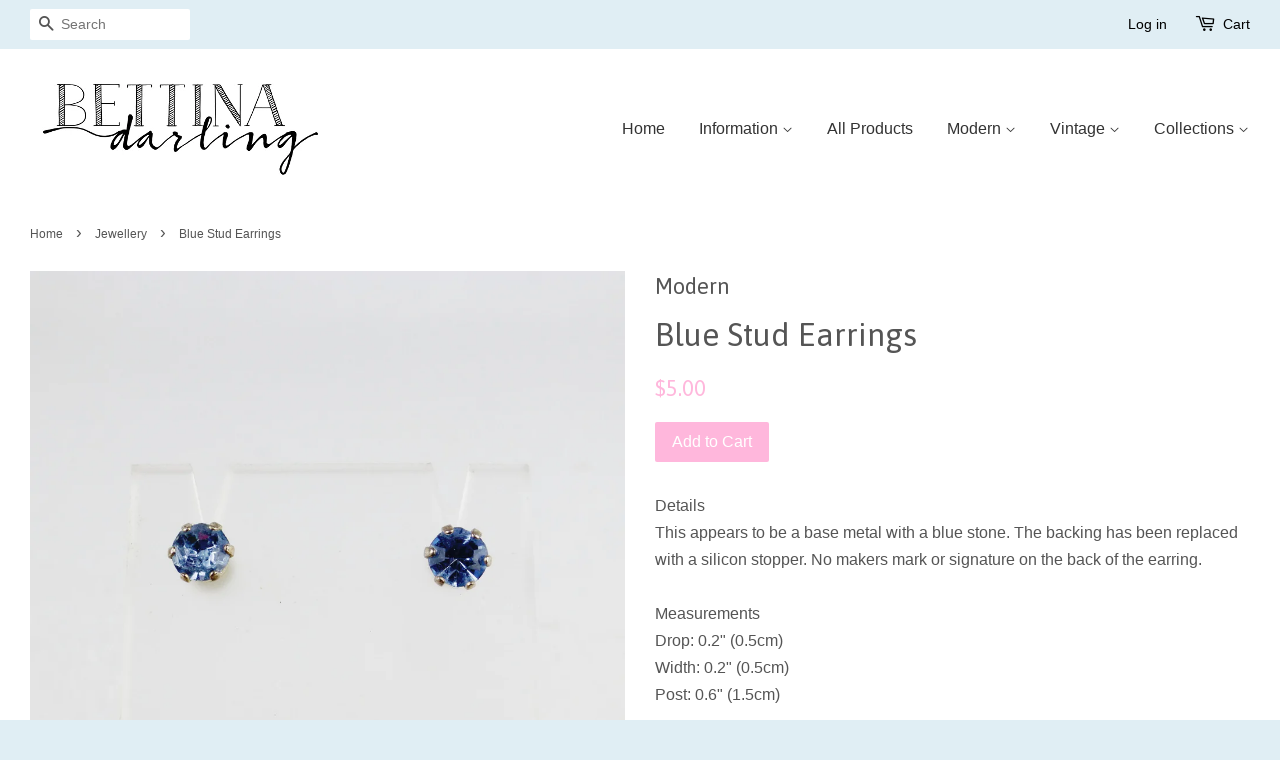

--- FILE ---
content_type: text/html; charset=utf-8
request_url: https://bettinadarling.com.au/collections/jewellery/products/gold-tone-leaf-shaped-earrings
body_size: 14880
content:
<!doctype html>
<!--[if lt IE 7]><html class="no-js lt-ie9 lt-ie8 lt-ie7" lang="en"> <![endif]-->
<!--[if IE 7]><html class="no-js lt-ie9 lt-ie8" lang="en"> <![endif]-->
<!--[if IE 8]><html class="no-js lt-ie9" lang="en"> <![endif]-->
<!--[if IE 9 ]><html class="ie9 no-js"> <![endif]-->
<!--[if (gt IE 9)|!(IE)]><!--> <html class="no-js"> <!--<![endif]-->
<head>

  <!-- Basic page needs ================================================== -->
  <meta charset="utf-8">
  <meta http-equiv="X-UA-Compatible" content="IE=edge,chrome=1">

  
  <link rel="shortcut icon" href="//bettinadarling.com.au/cdn/shop/t/2/assets/favicon.png?v=150212254874644000021455092387" type="image/png" />
  

  <!-- Title and description ================================================== -->
  <title>
  Blue Stud Earrings &ndash; Bettina Darling
  </title>

  
  <meta name="description" content="DetailsThis appears to be a base metal with a blue stone. The backing has been replaced with a silicon stopper. No makers mark or signature on the back of the earring. MeasurementsDrop: 0.2&quot; (0.5cm)Width: 0.2&quot; (0.5cm)Post: 0.6&quot; (1.5cm)This item is pre-loved. This means that it may not be in perfect condition. We have d">
  

  <!-- Social meta ================================================== -->
  

  <meta property="og:type" content="product">
  <meta property="og:title" content="Blue Stud Earrings">
  <meta property="og:url" content="https://bettinadarling.com.au/products/gold-tone-leaf-shaped-earrings">
  
  <meta property="og:image" content="http://bettinadarling.com.au/cdn/shop/products/Bettina-Darling_earrings_pierced_stud_blue_244MCFB_001_grande.JPG?v=1466567731">
  <meta property="og:image:secure_url" content="https://bettinadarling.com.au/cdn/shop/products/Bettina-Darling_earrings_pierced_stud_blue_244MCFB_001_grande.JPG?v=1466567731">
  
  <meta property="og:image" content="http://bettinadarling.com.au/cdn/shop/products/Bettina-Darling_earrings_pierced_stud_blue_244MCFB_002_grande.JPG?v=1466567739">
  <meta property="og:image:secure_url" content="https://bettinadarling.com.au/cdn/shop/products/Bettina-Darling_earrings_pierced_stud_blue_244MCFB_002_grande.JPG?v=1466567739">
  
  <meta property="og:image" content="http://bettinadarling.com.au/cdn/shop/products/Bettina-Darling_earrings_pierced_stud_blue_244MCFB_003_grande.JPG?v=1466567748">
  <meta property="og:image:secure_url" content="https://bettinadarling.com.au/cdn/shop/products/Bettina-Darling_earrings_pierced_stud_blue_244MCFB_003_grande.JPG?v=1466567748">
  
  <meta property="og:price:amount" content="5.00">
  <meta property="og:price:currency" content="AUD">


  <meta property="og:description" content="DetailsThis appears to be a base metal with a blue stone. The backing has been replaced with a silicon stopper. No makers mark or signature on the back of the earring. MeasurementsDrop: 0.2&quot; (0.5cm)Width: 0.2&quot; (0.5cm)Post: 0.6&quot; (1.5cm)This item is pre-loved. This means that it may not be in perfect condition. We have d">

<meta property="og:site_name" content="Bettina Darling">



<meta name="twitter:card" content="summary">




  <meta name="twitter:title" content="Blue Stud Earrings">
  <meta name="twitter:description" content="DetailsThis appears to be a base metal with a blue stone. The backing has been replaced with a silicon stopper. No makers mark or signature on the back of the earring. MeasurementsDrop: 0.2&quot; (0.5cm)Width: 0.2&quot; (0.5cm)Post: 0.6&quot; (1.5cm)This item is pre-loved. This means that it may not be in perfect">
  <meta name="twitter:image" content="https://bettinadarling.com.au/cdn/shop/products/Bettina-Darling_earrings_pierced_stud_blue_244MCFB_001_medium.JPG?v=1466567731">
  <meta name="twitter:image:width" content="240">
  <meta name="twitter:image:height" content="240">



  <!-- Helpers ================================================== -->
  <link rel="canonical" href="https://bettinadarling.com.au/products/gold-tone-leaf-shaped-earrings">
  <meta name="viewport" content="width=device-width,initial-scale=1">
  <meta name="theme-color" content="#ffb7dc">

  <!-- CSS ================================================== -->
  <link href="//bettinadarling.com.au/cdn/shop/t/2/assets/timber.scss.css?v=116686379990915809281674766642" rel="stylesheet" type="text/css" media="all" />
  <link href="//bettinadarling.com.au/cdn/shop/t/2/assets/theme.scss.css?v=81882824145324634081674766642" rel="stylesheet" type="text/css" media="all" />

  

  
    
    
    <link href="//fonts.googleapis.com/css?family=Asap:400" rel="stylesheet" type="text/css" media="all" />
  




  <!-- Header hook for plugins ================================================== -->
  <script>window.performance && window.performance.mark && window.performance.mark('shopify.content_for_header.start');</script><meta id="shopify-digital-wallet" name="shopify-digital-wallet" content="/11570546/digital_wallets/dialog">
<meta name="shopify-checkout-api-token" content="0a44039ec98cfc989a130a0716ca749c">
<meta id="in-context-paypal-metadata" data-shop-id="11570546" data-venmo-supported="false" data-environment="production" data-locale="en_US" data-paypal-v4="true" data-currency="AUD">
<link rel="alternate" type="application/json+oembed" href="https://bettinadarling.com.au/products/gold-tone-leaf-shaped-earrings.oembed">
<script async="async" src="/checkouts/internal/preloads.js?locale=en-AU"></script>
<link rel="preconnect" href="https://shop.app" crossorigin="anonymous">
<script async="async" src="https://shop.app/checkouts/internal/preloads.js?locale=en-AU&shop_id=11570546" crossorigin="anonymous"></script>
<script id="shopify-features" type="application/json">{"accessToken":"0a44039ec98cfc989a130a0716ca749c","betas":["rich-media-storefront-analytics"],"domain":"bettinadarling.com.au","predictiveSearch":true,"shopId":11570546,"locale":"en"}</script>
<script>var Shopify = Shopify || {};
Shopify.shop = "bettina-darling.myshopify.com";
Shopify.locale = "en";
Shopify.currency = {"active":"AUD","rate":"1.0"};
Shopify.country = "AU";
Shopify.theme = {"name":"minimal","id":94734855,"schema_name":null,"schema_version":null,"theme_store_id":null,"role":"main"};
Shopify.theme.handle = "null";
Shopify.theme.style = {"id":null,"handle":null};
Shopify.cdnHost = "bettinadarling.com.au/cdn";
Shopify.routes = Shopify.routes || {};
Shopify.routes.root = "/";</script>
<script type="module">!function(o){(o.Shopify=o.Shopify||{}).modules=!0}(window);</script>
<script>!function(o){function n(){var o=[];function n(){o.push(Array.prototype.slice.apply(arguments))}return n.q=o,n}var t=o.Shopify=o.Shopify||{};t.loadFeatures=n(),t.autoloadFeatures=n()}(window);</script>
<script>
  window.ShopifyPay = window.ShopifyPay || {};
  window.ShopifyPay.apiHost = "shop.app\/pay";
  window.ShopifyPay.redirectState = null;
</script>
<script id="shop-js-analytics" type="application/json">{"pageType":"product"}</script>
<script defer="defer" async type="module" src="//bettinadarling.com.au/cdn/shopifycloud/shop-js/modules/v2/client.init-shop-cart-sync_BT-GjEfc.en.esm.js"></script>
<script defer="defer" async type="module" src="//bettinadarling.com.au/cdn/shopifycloud/shop-js/modules/v2/chunk.common_D58fp_Oc.esm.js"></script>
<script defer="defer" async type="module" src="//bettinadarling.com.au/cdn/shopifycloud/shop-js/modules/v2/chunk.modal_xMitdFEc.esm.js"></script>
<script type="module">
  await import("//bettinadarling.com.au/cdn/shopifycloud/shop-js/modules/v2/client.init-shop-cart-sync_BT-GjEfc.en.esm.js");
await import("//bettinadarling.com.au/cdn/shopifycloud/shop-js/modules/v2/chunk.common_D58fp_Oc.esm.js");
await import("//bettinadarling.com.au/cdn/shopifycloud/shop-js/modules/v2/chunk.modal_xMitdFEc.esm.js");

  window.Shopify.SignInWithShop?.initShopCartSync?.({"fedCMEnabled":true,"windoidEnabled":true});

</script>
<script>
  window.Shopify = window.Shopify || {};
  if (!window.Shopify.featureAssets) window.Shopify.featureAssets = {};
  window.Shopify.featureAssets['shop-js'] = {"shop-cart-sync":["modules/v2/client.shop-cart-sync_DZOKe7Ll.en.esm.js","modules/v2/chunk.common_D58fp_Oc.esm.js","modules/v2/chunk.modal_xMitdFEc.esm.js"],"init-fed-cm":["modules/v2/client.init-fed-cm_B6oLuCjv.en.esm.js","modules/v2/chunk.common_D58fp_Oc.esm.js","modules/v2/chunk.modal_xMitdFEc.esm.js"],"shop-cash-offers":["modules/v2/client.shop-cash-offers_D2sdYoxE.en.esm.js","modules/v2/chunk.common_D58fp_Oc.esm.js","modules/v2/chunk.modal_xMitdFEc.esm.js"],"shop-login-button":["modules/v2/client.shop-login-button_QeVjl5Y3.en.esm.js","modules/v2/chunk.common_D58fp_Oc.esm.js","modules/v2/chunk.modal_xMitdFEc.esm.js"],"pay-button":["modules/v2/client.pay-button_DXTOsIq6.en.esm.js","modules/v2/chunk.common_D58fp_Oc.esm.js","modules/v2/chunk.modal_xMitdFEc.esm.js"],"shop-button":["modules/v2/client.shop-button_DQZHx9pm.en.esm.js","modules/v2/chunk.common_D58fp_Oc.esm.js","modules/v2/chunk.modal_xMitdFEc.esm.js"],"avatar":["modules/v2/client.avatar_BTnouDA3.en.esm.js"],"init-windoid":["modules/v2/client.init-windoid_CR1B-cfM.en.esm.js","modules/v2/chunk.common_D58fp_Oc.esm.js","modules/v2/chunk.modal_xMitdFEc.esm.js"],"init-shop-for-new-customer-accounts":["modules/v2/client.init-shop-for-new-customer-accounts_C_vY_xzh.en.esm.js","modules/v2/client.shop-login-button_QeVjl5Y3.en.esm.js","modules/v2/chunk.common_D58fp_Oc.esm.js","modules/v2/chunk.modal_xMitdFEc.esm.js"],"init-shop-email-lookup-coordinator":["modules/v2/client.init-shop-email-lookup-coordinator_BI7n9ZSv.en.esm.js","modules/v2/chunk.common_D58fp_Oc.esm.js","modules/v2/chunk.modal_xMitdFEc.esm.js"],"init-shop-cart-sync":["modules/v2/client.init-shop-cart-sync_BT-GjEfc.en.esm.js","modules/v2/chunk.common_D58fp_Oc.esm.js","modules/v2/chunk.modal_xMitdFEc.esm.js"],"shop-toast-manager":["modules/v2/client.shop-toast-manager_DiYdP3xc.en.esm.js","modules/v2/chunk.common_D58fp_Oc.esm.js","modules/v2/chunk.modal_xMitdFEc.esm.js"],"init-customer-accounts":["modules/v2/client.init-customer-accounts_D9ZNqS-Q.en.esm.js","modules/v2/client.shop-login-button_QeVjl5Y3.en.esm.js","modules/v2/chunk.common_D58fp_Oc.esm.js","modules/v2/chunk.modal_xMitdFEc.esm.js"],"init-customer-accounts-sign-up":["modules/v2/client.init-customer-accounts-sign-up_iGw4briv.en.esm.js","modules/v2/client.shop-login-button_QeVjl5Y3.en.esm.js","modules/v2/chunk.common_D58fp_Oc.esm.js","modules/v2/chunk.modal_xMitdFEc.esm.js"],"shop-follow-button":["modules/v2/client.shop-follow-button_CqMgW2wH.en.esm.js","modules/v2/chunk.common_D58fp_Oc.esm.js","modules/v2/chunk.modal_xMitdFEc.esm.js"],"checkout-modal":["modules/v2/client.checkout-modal_xHeaAweL.en.esm.js","modules/v2/chunk.common_D58fp_Oc.esm.js","modules/v2/chunk.modal_xMitdFEc.esm.js"],"shop-login":["modules/v2/client.shop-login_D91U-Q7h.en.esm.js","modules/v2/chunk.common_D58fp_Oc.esm.js","modules/v2/chunk.modal_xMitdFEc.esm.js"],"lead-capture":["modules/v2/client.lead-capture_BJmE1dJe.en.esm.js","modules/v2/chunk.common_D58fp_Oc.esm.js","modules/v2/chunk.modal_xMitdFEc.esm.js"],"payment-terms":["modules/v2/client.payment-terms_Ci9AEqFq.en.esm.js","modules/v2/chunk.common_D58fp_Oc.esm.js","modules/v2/chunk.modal_xMitdFEc.esm.js"]};
</script>
<script id="__st">var __st={"a":11570546,"offset":-18000,"reqid":"e648268c-bfe4-4fe5-8e81-d08ea8d95419-1769253831","pageurl":"bettinadarling.com.au\/collections\/jewellery\/products\/gold-tone-leaf-shaped-earrings","u":"33331df6cafe","p":"product","rtyp":"product","rid":7275571591};</script>
<script>window.ShopifyPaypalV4VisibilityTracking = true;</script>
<script id="captcha-bootstrap">!function(){'use strict';const t='contact',e='account',n='new_comment',o=[[t,t],['blogs',n],['comments',n],[t,'customer']],c=[[e,'customer_login'],[e,'guest_login'],[e,'recover_customer_password'],[e,'create_customer']],r=t=>t.map((([t,e])=>`form[action*='/${t}']:not([data-nocaptcha='true']) input[name='form_type'][value='${e}']`)).join(','),a=t=>()=>t?[...document.querySelectorAll(t)].map((t=>t.form)):[];function s(){const t=[...o],e=r(t);return a(e)}const i='password',u='form_key',d=['recaptcha-v3-token','g-recaptcha-response','h-captcha-response',i],f=()=>{try{return window.sessionStorage}catch{return}},m='__shopify_v',_=t=>t.elements[u];function p(t,e,n=!1){try{const o=window.sessionStorage,c=JSON.parse(o.getItem(e)),{data:r}=function(t){const{data:e,action:n}=t;return t[m]||n?{data:e,action:n}:{data:t,action:n}}(c);for(const[e,n]of Object.entries(r))t.elements[e]&&(t.elements[e].value=n);n&&o.removeItem(e)}catch(o){console.error('form repopulation failed',{error:o})}}const l='form_type',E='cptcha';function T(t){t.dataset[E]=!0}const w=window,h=w.document,L='Shopify',v='ce_forms',y='captcha';let A=!1;((t,e)=>{const n=(g='f06e6c50-85a8-45c8-87d0-21a2b65856fe',I='https://cdn.shopify.com/shopifycloud/storefront-forms-hcaptcha/ce_storefront_forms_captcha_hcaptcha.v1.5.2.iife.js',D={infoText:'Protected by hCaptcha',privacyText:'Privacy',termsText:'Terms'},(t,e,n)=>{const o=w[L][v],c=o.bindForm;if(c)return c(t,g,e,D).then(n);var r;o.q.push([[t,g,e,D],n]),r=I,A||(h.body.append(Object.assign(h.createElement('script'),{id:'captcha-provider',async:!0,src:r})),A=!0)});var g,I,D;w[L]=w[L]||{},w[L][v]=w[L][v]||{},w[L][v].q=[],w[L][y]=w[L][y]||{},w[L][y].protect=function(t,e){n(t,void 0,e),T(t)},Object.freeze(w[L][y]),function(t,e,n,w,h,L){const[v,y,A,g]=function(t,e,n){const i=e?o:[],u=t?c:[],d=[...i,...u],f=r(d),m=r(i),_=r(d.filter((([t,e])=>n.includes(e))));return[a(f),a(m),a(_),s()]}(w,h,L),I=t=>{const e=t.target;return e instanceof HTMLFormElement?e:e&&e.form},D=t=>v().includes(t);t.addEventListener('submit',(t=>{const e=I(t);if(!e)return;const n=D(e)&&!e.dataset.hcaptchaBound&&!e.dataset.recaptchaBound,o=_(e),c=g().includes(e)&&(!o||!o.value);(n||c)&&t.preventDefault(),c&&!n&&(function(t){try{if(!f())return;!function(t){const e=f();if(!e)return;const n=_(t);if(!n)return;const o=n.value;o&&e.removeItem(o)}(t);const e=Array.from(Array(32),(()=>Math.random().toString(36)[2])).join('');!function(t,e){_(t)||t.append(Object.assign(document.createElement('input'),{type:'hidden',name:u})),t.elements[u].value=e}(t,e),function(t,e){const n=f();if(!n)return;const o=[...t.querySelectorAll(`input[type='${i}']`)].map((({name:t})=>t)),c=[...d,...o],r={};for(const[a,s]of new FormData(t).entries())c.includes(a)||(r[a]=s);n.setItem(e,JSON.stringify({[m]:1,action:t.action,data:r}))}(t,e)}catch(e){console.error('failed to persist form',e)}}(e),e.submit())}));const S=(t,e)=>{t&&!t.dataset[E]&&(n(t,e.some((e=>e===t))),T(t))};for(const o of['focusin','change'])t.addEventListener(o,(t=>{const e=I(t);D(e)&&S(e,y())}));const B=e.get('form_key'),M=e.get(l),P=B&&M;t.addEventListener('DOMContentLoaded',(()=>{const t=y();if(P)for(const e of t)e.elements[l].value===M&&p(e,B);[...new Set([...A(),...v().filter((t=>'true'===t.dataset.shopifyCaptcha))])].forEach((e=>S(e,t)))}))}(h,new URLSearchParams(w.location.search),n,t,e,['guest_login'])})(!0,!0)}();</script>
<script integrity="sha256-4kQ18oKyAcykRKYeNunJcIwy7WH5gtpwJnB7kiuLZ1E=" data-source-attribution="shopify.loadfeatures" defer="defer" src="//bettinadarling.com.au/cdn/shopifycloud/storefront/assets/storefront/load_feature-a0a9edcb.js" crossorigin="anonymous"></script>
<script crossorigin="anonymous" defer="defer" src="//bettinadarling.com.au/cdn/shopifycloud/storefront/assets/shopify_pay/storefront-65b4c6d7.js?v=20250812"></script>
<script data-source-attribution="shopify.dynamic_checkout.dynamic.init">var Shopify=Shopify||{};Shopify.PaymentButton=Shopify.PaymentButton||{isStorefrontPortableWallets:!0,init:function(){window.Shopify.PaymentButton.init=function(){};var t=document.createElement("script");t.src="https://bettinadarling.com.au/cdn/shopifycloud/portable-wallets/latest/portable-wallets.en.js",t.type="module",document.head.appendChild(t)}};
</script>
<script data-source-attribution="shopify.dynamic_checkout.buyer_consent">
  function portableWalletsHideBuyerConsent(e){var t=document.getElementById("shopify-buyer-consent"),n=document.getElementById("shopify-subscription-policy-button");t&&n&&(t.classList.add("hidden"),t.setAttribute("aria-hidden","true"),n.removeEventListener("click",e))}function portableWalletsShowBuyerConsent(e){var t=document.getElementById("shopify-buyer-consent"),n=document.getElementById("shopify-subscription-policy-button");t&&n&&(t.classList.remove("hidden"),t.removeAttribute("aria-hidden"),n.addEventListener("click",e))}window.Shopify?.PaymentButton&&(window.Shopify.PaymentButton.hideBuyerConsent=portableWalletsHideBuyerConsent,window.Shopify.PaymentButton.showBuyerConsent=portableWalletsShowBuyerConsent);
</script>
<script data-source-attribution="shopify.dynamic_checkout.cart.bootstrap">document.addEventListener("DOMContentLoaded",(function(){function t(){return document.querySelector("shopify-accelerated-checkout-cart, shopify-accelerated-checkout")}if(t())Shopify.PaymentButton.init();else{new MutationObserver((function(e,n){t()&&(Shopify.PaymentButton.init(),n.disconnect())})).observe(document.body,{childList:!0,subtree:!0})}}));
</script>
<link id="shopify-accelerated-checkout-styles" rel="stylesheet" media="screen" href="https://bettinadarling.com.au/cdn/shopifycloud/portable-wallets/latest/accelerated-checkout-backwards-compat.css" crossorigin="anonymous">
<style id="shopify-accelerated-checkout-cart">
        #shopify-buyer-consent {
  margin-top: 1em;
  display: inline-block;
  width: 100%;
}

#shopify-buyer-consent.hidden {
  display: none;
}

#shopify-subscription-policy-button {
  background: none;
  border: none;
  padding: 0;
  text-decoration: underline;
  font-size: inherit;
  cursor: pointer;
}

#shopify-subscription-policy-button::before {
  box-shadow: none;
}

      </style>

<script>window.performance && window.performance.mark && window.performance.mark('shopify.content_for_header.end');</script>

  

<!--[if lt IE 9]>
<script src="//cdnjs.cloudflare.com/ajax/libs/html5shiv/3.7.2/html5shiv.min.js" type="text/javascript"></script>
<script src="//bettinadarling.com.au/cdn/shop/t/2/assets/respond.min.js?v=52248677837542619231455024074" type="text/javascript"></script>
<link href="//bettinadarling.com.au/cdn/shop/t/2/assets/respond-proxy.html" id="respond-proxy" rel="respond-proxy" />
<link href="//bettinadarling.com.au/search?q=08b79344dd50355136eaffaf25dba620" id="respond-redirect" rel="respond-redirect" />
<script src="//bettinadarling.com.au/search?q=08b79344dd50355136eaffaf25dba620" type="text/javascript"></script>
<![endif]-->



  <script src="//ajax.googleapis.com/ajax/libs/jquery/1.11.0/jquery.min.js" type="text/javascript"></script>
  <script src="//bettinadarling.com.au/cdn/shop/t/2/assets/modernizr.min.js?v=26620055551102246001455024074" type="text/javascript"></script>

  
  

<link href="https://monorail-edge.shopifysvc.com" rel="dns-prefetch">
<script>(function(){if ("sendBeacon" in navigator && "performance" in window) {try {var session_token_from_headers = performance.getEntriesByType('navigation')[0].serverTiming.find(x => x.name == '_s').description;} catch {var session_token_from_headers = undefined;}var session_cookie_matches = document.cookie.match(/_shopify_s=([^;]*)/);var session_token_from_cookie = session_cookie_matches && session_cookie_matches.length === 2 ? session_cookie_matches[1] : "";var session_token = session_token_from_headers || session_token_from_cookie || "";function handle_abandonment_event(e) {var entries = performance.getEntries().filter(function(entry) {return /monorail-edge.shopifysvc.com/.test(entry.name);});if (!window.abandonment_tracked && entries.length === 0) {window.abandonment_tracked = true;var currentMs = Date.now();var navigation_start = performance.timing.navigationStart;var payload = {shop_id: 11570546,url: window.location.href,navigation_start,duration: currentMs - navigation_start,session_token,page_type: "product"};window.navigator.sendBeacon("https://monorail-edge.shopifysvc.com/v1/produce", JSON.stringify({schema_id: "online_store_buyer_site_abandonment/1.1",payload: payload,metadata: {event_created_at_ms: currentMs,event_sent_at_ms: currentMs}}));}}window.addEventListener('pagehide', handle_abandonment_event);}}());</script>
<script id="web-pixels-manager-setup">(function e(e,d,r,n,o){if(void 0===o&&(o={}),!Boolean(null===(a=null===(i=window.Shopify)||void 0===i?void 0:i.analytics)||void 0===a?void 0:a.replayQueue)){var i,a;window.Shopify=window.Shopify||{};var t=window.Shopify;t.analytics=t.analytics||{};var s=t.analytics;s.replayQueue=[],s.publish=function(e,d,r){return s.replayQueue.push([e,d,r]),!0};try{self.performance.mark("wpm:start")}catch(e){}var l=function(){var e={modern:/Edge?\/(1{2}[4-9]|1[2-9]\d|[2-9]\d{2}|\d{4,})\.\d+(\.\d+|)|Firefox\/(1{2}[4-9]|1[2-9]\d|[2-9]\d{2}|\d{4,})\.\d+(\.\d+|)|Chrom(ium|e)\/(9{2}|\d{3,})\.\d+(\.\d+|)|(Maci|X1{2}).+ Version\/(15\.\d+|(1[6-9]|[2-9]\d|\d{3,})\.\d+)([,.]\d+|)( \(\w+\)|)( Mobile\/\w+|) Safari\/|Chrome.+OPR\/(9{2}|\d{3,})\.\d+\.\d+|(CPU[ +]OS|iPhone[ +]OS|CPU[ +]iPhone|CPU IPhone OS|CPU iPad OS)[ +]+(15[._]\d+|(1[6-9]|[2-9]\d|\d{3,})[._]\d+)([._]\d+|)|Android:?[ /-](13[3-9]|1[4-9]\d|[2-9]\d{2}|\d{4,})(\.\d+|)(\.\d+|)|Android.+Firefox\/(13[5-9]|1[4-9]\d|[2-9]\d{2}|\d{4,})\.\d+(\.\d+|)|Android.+Chrom(ium|e)\/(13[3-9]|1[4-9]\d|[2-9]\d{2}|\d{4,})\.\d+(\.\d+|)|SamsungBrowser\/([2-9]\d|\d{3,})\.\d+/,legacy:/Edge?\/(1[6-9]|[2-9]\d|\d{3,})\.\d+(\.\d+|)|Firefox\/(5[4-9]|[6-9]\d|\d{3,})\.\d+(\.\d+|)|Chrom(ium|e)\/(5[1-9]|[6-9]\d|\d{3,})\.\d+(\.\d+|)([\d.]+$|.*Safari\/(?![\d.]+ Edge\/[\d.]+$))|(Maci|X1{2}).+ Version\/(10\.\d+|(1[1-9]|[2-9]\d|\d{3,})\.\d+)([,.]\d+|)( \(\w+\)|)( Mobile\/\w+|) Safari\/|Chrome.+OPR\/(3[89]|[4-9]\d|\d{3,})\.\d+\.\d+|(CPU[ +]OS|iPhone[ +]OS|CPU[ +]iPhone|CPU IPhone OS|CPU iPad OS)[ +]+(10[._]\d+|(1[1-9]|[2-9]\d|\d{3,})[._]\d+)([._]\d+|)|Android:?[ /-](13[3-9]|1[4-9]\d|[2-9]\d{2}|\d{4,})(\.\d+|)(\.\d+|)|Mobile Safari.+OPR\/([89]\d|\d{3,})\.\d+\.\d+|Android.+Firefox\/(13[5-9]|1[4-9]\d|[2-9]\d{2}|\d{4,})\.\d+(\.\d+|)|Android.+Chrom(ium|e)\/(13[3-9]|1[4-9]\d|[2-9]\d{2}|\d{4,})\.\d+(\.\d+|)|Android.+(UC? ?Browser|UCWEB|U3)[ /]?(15\.([5-9]|\d{2,})|(1[6-9]|[2-9]\d|\d{3,})\.\d+)\.\d+|SamsungBrowser\/(5\.\d+|([6-9]|\d{2,})\.\d+)|Android.+MQ{2}Browser\/(14(\.(9|\d{2,})|)|(1[5-9]|[2-9]\d|\d{3,})(\.\d+|))(\.\d+|)|K[Aa][Ii]OS\/(3\.\d+|([4-9]|\d{2,})\.\d+)(\.\d+|)/},d=e.modern,r=e.legacy,n=navigator.userAgent;return n.match(d)?"modern":n.match(r)?"legacy":"unknown"}(),u="modern"===l?"modern":"legacy",c=(null!=n?n:{modern:"",legacy:""})[u],f=function(e){return[e.baseUrl,"/wpm","/b",e.hashVersion,"modern"===e.buildTarget?"m":"l",".js"].join("")}({baseUrl:d,hashVersion:r,buildTarget:u}),m=function(e){var d=e.version,r=e.bundleTarget,n=e.surface,o=e.pageUrl,i=e.monorailEndpoint;return{emit:function(e){var a=e.status,t=e.errorMsg,s=(new Date).getTime(),l=JSON.stringify({metadata:{event_sent_at_ms:s},events:[{schema_id:"web_pixels_manager_load/3.1",payload:{version:d,bundle_target:r,page_url:o,status:a,surface:n,error_msg:t},metadata:{event_created_at_ms:s}}]});if(!i)return console&&console.warn&&console.warn("[Web Pixels Manager] No Monorail endpoint provided, skipping logging."),!1;try{return self.navigator.sendBeacon.bind(self.navigator)(i,l)}catch(e){}var u=new XMLHttpRequest;try{return u.open("POST",i,!0),u.setRequestHeader("Content-Type","text/plain"),u.send(l),!0}catch(e){return console&&console.warn&&console.warn("[Web Pixels Manager] Got an unhandled error while logging to Monorail."),!1}}}}({version:r,bundleTarget:l,surface:e.surface,pageUrl:self.location.href,monorailEndpoint:e.monorailEndpoint});try{o.browserTarget=l,function(e){var d=e.src,r=e.async,n=void 0===r||r,o=e.onload,i=e.onerror,a=e.sri,t=e.scriptDataAttributes,s=void 0===t?{}:t,l=document.createElement("script"),u=document.querySelector("head"),c=document.querySelector("body");if(l.async=n,l.src=d,a&&(l.integrity=a,l.crossOrigin="anonymous"),s)for(var f in s)if(Object.prototype.hasOwnProperty.call(s,f))try{l.dataset[f]=s[f]}catch(e){}if(o&&l.addEventListener("load",o),i&&l.addEventListener("error",i),u)u.appendChild(l);else{if(!c)throw new Error("Did not find a head or body element to append the script");c.appendChild(l)}}({src:f,async:!0,onload:function(){if(!function(){var e,d;return Boolean(null===(d=null===(e=window.Shopify)||void 0===e?void 0:e.analytics)||void 0===d?void 0:d.initialized)}()){var d=window.webPixelsManager.init(e)||void 0;if(d){var r=window.Shopify.analytics;r.replayQueue.forEach((function(e){var r=e[0],n=e[1],o=e[2];d.publishCustomEvent(r,n,o)})),r.replayQueue=[],r.publish=d.publishCustomEvent,r.visitor=d.visitor,r.initialized=!0}}},onerror:function(){return m.emit({status:"failed",errorMsg:"".concat(f," has failed to load")})},sri:function(e){var d=/^sha384-[A-Za-z0-9+/=]+$/;return"string"==typeof e&&d.test(e)}(c)?c:"",scriptDataAttributes:o}),m.emit({status:"loading"})}catch(e){m.emit({status:"failed",errorMsg:(null==e?void 0:e.message)||"Unknown error"})}}})({shopId: 11570546,storefrontBaseUrl: "https://bettinadarling.com.au",extensionsBaseUrl: "https://extensions.shopifycdn.com/cdn/shopifycloud/web-pixels-manager",monorailEndpoint: "https://monorail-edge.shopifysvc.com/unstable/produce_batch",surface: "storefront-renderer",enabledBetaFlags: ["2dca8a86"],webPixelsConfigList: [{"id":"shopify-app-pixel","configuration":"{}","eventPayloadVersion":"v1","runtimeContext":"STRICT","scriptVersion":"0450","apiClientId":"shopify-pixel","type":"APP","privacyPurposes":["ANALYTICS","MARKETING"]},{"id":"shopify-custom-pixel","eventPayloadVersion":"v1","runtimeContext":"LAX","scriptVersion":"0450","apiClientId":"shopify-pixel","type":"CUSTOM","privacyPurposes":["ANALYTICS","MARKETING"]}],isMerchantRequest: false,initData: {"shop":{"name":"Bettina Darling","paymentSettings":{"currencyCode":"AUD"},"myshopifyDomain":"bettina-darling.myshopify.com","countryCode":"AU","storefrontUrl":"https:\/\/bettinadarling.com.au"},"customer":null,"cart":null,"checkout":null,"productVariants":[{"price":{"amount":5.0,"currencyCode":"AUD"},"product":{"title":"Blue Stud Earrings","vendor":"Modern","id":"7275571591","untranslatedTitle":"Blue Stud Earrings","url":"\/products\/gold-tone-leaf-shaped-earrings","type":"Earrings - Pierced"},"id":"23244756359","image":{"src":"\/\/bettinadarling.com.au\/cdn\/shop\/products\/Bettina-Darling_earrings_pierced_stud_blue_244MCFB_001.JPG?v=1466567731"},"sku":"244MCFB","title":"Default Title","untranslatedTitle":"Default Title"}],"purchasingCompany":null},},"https://bettinadarling.com.au/cdn","fcfee988w5aeb613cpc8e4bc33m6693e112",{"modern":"","legacy":""},{"shopId":"11570546","storefrontBaseUrl":"https:\/\/bettinadarling.com.au","extensionBaseUrl":"https:\/\/extensions.shopifycdn.com\/cdn\/shopifycloud\/web-pixels-manager","surface":"storefront-renderer","enabledBetaFlags":"[\"2dca8a86\"]","isMerchantRequest":"false","hashVersion":"fcfee988w5aeb613cpc8e4bc33m6693e112","publish":"custom","events":"[[\"page_viewed\",{}],[\"product_viewed\",{\"productVariant\":{\"price\":{\"amount\":5.0,\"currencyCode\":\"AUD\"},\"product\":{\"title\":\"Blue Stud Earrings\",\"vendor\":\"Modern\",\"id\":\"7275571591\",\"untranslatedTitle\":\"Blue Stud Earrings\",\"url\":\"\/products\/gold-tone-leaf-shaped-earrings\",\"type\":\"Earrings - Pierced\"},\"id\":\"23244756359\",\"image\":{\"src\":\"\/\/bettinadarling.com.au\/cdn\/shop\/products\/Bettina-Darling_earrings_pierced_stud_blue_244MCFB_001.JPG?v=1466567731\"},\"sku\":\"244MCFB\",\"title\":\"Default Title\",\"untranslatedTitle\":\"Default Title\"}}]]"});</script><script>
  window.ShopifyAnalytics = window.ShopifyAnalytics || {};
  window.ShopifyAnalytics.meta = window.ShopifyAnalytics.meta || {};
  window.ShopifyAnalytics.meta.currency = 'AUD';
  var meta = {"product":{"id":7275571591,"gid":"gid:\/\/shopify\/Product\/7275571591","vendor":"Modern","type":"Earrings - Pierced","handle":"gold-tone-leaf-shaped-earrings","variants":[{"id":23244756359,"price":500,"name":"Blue Stud Earrings","public_title":null,"sku":"244MCFB"}],"remote":false},"page":{"pageType":"product","resourceType":"product","resourceId":7275571591,"requestId":"e648268c-bfe4-4fe5-8e81-d08ea8d95419-1769253831"}};
  for (var attr in meta) {
    window.ShopifyAnalytics.meta[attr] = meta[attr];
  }
</script>
<script class="analytics">
  (function () {
    var customDocumentWrite = function(content) {
      var jquery = null;

      if (window.jQuery) {
        jquery = window.jQuery;
      } else if (window.Checkout && window.Checkout.$) {
        jquery = window.Checkout.$;
      }

      if (jquery) {
        jquery('body').append(content);
      }
    };

    var hasLoggedConversion = function(token) {
      if (token) {
        return document.cookie.indexOf('loggedConversion=' + token) !== -1;
      }
      return false;
    }

    var setCookieIfConversion = function(token) {
      if (token) {
        var twoMonthsFromNow = new Date(Date.now());
        twoMonthsFromNow.setMonth(twoMonthsFromNow.getMonth() + 2);

        document.cookie = 'loggedConversion=' + token + '; expires=' + twoMonthsFromNow;
      }
    }

    var trekkie = window.ShopifyAnalytics.lib = window.trekkie = window.trekkie || [];
    if (trekkie.integrations) {
      return;
    }
    trekkie.methods = [
      'identify',
      'page',
      'ready',
      'track',
      'trackForm',
      'trackLink'
    ];
    trekkie.factory = function(method) {
      return function() {
        var args = Array.prototype.slice.call(arguments);
        args.unshift(method);
        trekkie.push(args);
        return trekkie;
      };
    };
    for (var i = 0; i < trekkie.methods.length; i++) {
      var key = trekkie.methods[i];
      trekkie[key] = trekkie.factory(key);
    }
    trekkie.load = function(config) {
      trekkie.config = config || {};
      trekkie.config.initialDocumentCookie = document.cookie;
      var first = document.getElementsByTagName('script')[0];
      var script = document.createElement('script');
      script.type = 'text/javascript';
      script.onerror = function(e) {
        var scriptFallback = document.createElement('script');
        scriptFallback.type = 'text/javascript';
        scriptFallback.onerror = function(error) {
                var Monorail = {
      produce: function produce(monorailDomain, schemaId, payload) {
        var currentMs = new Date().getTime();
        var event = {
          schema_id: schemaId,
          payload: payload,
          metadata: {
            event_created_at_ms: currentMs,
            event_sent_at_ms: currentMs
          }
        };
        return Monorail.sendRequest("https://" + monorailDomain + "/v1/produce", JSON.stringify(event));
      },
      sendRequest: function sendRequest(endpointUrl, payload) {
        // Try the sendBeacon API
        if (window && window.navigator && typeof window.navigator.sendBeacon === 'function' && typeof window.Blob === 'function' && !Monorail.isIos12()) {
          var blobData = new window.Blob([payload], {
            type: 'text/plain'
          });

          if (window.navigator.sendBeacon(endpointUrl, blobData)) {
            return true;
          } // sendBeacon was not successful

        } // XHR beacon

        var xhr = new XMLHttpRequest();

        try {
          xhr.open('POST', endpointUrl);
          xhr.setRequestHeader('Content-Type', 'text/plain');
          xhr.send(payload);
        } catch (e) {
          console.log(e);
        }

        return false;
      },
      isIos12: function isIos12() {
        return window.navigator.userAgent.lastIndexOf('iPhone; CPU iPhone OS 12_') !== -1 || window.navigator.userAgent.lastIndexOf('iPad; CPU OS 12_') !== -1;
      }
    };
    Monorail.produce('monorail-edge.shopifysvc.com',
      'trekkie_storefront_load_errors/1.1',
      {shop_id: 11570546,
      theme_id: 94734855,
      app_name: "storefront",
      context_url: window.location.href,
      source_url: "//bettinadarling.com.au/cdn/s/trekkie.storefront.8d95595f799fbf7e1d32231b9a28fd43b70c67d3.min.js"});

        };
        scriptFallback.async = true;
        scriptFallback.src = '//bettinadarling.com.au/cdn/s/trekkie.storefront.8d95595f799fbf7e1d32231b9a28fd43b70c67d3.min.js';
        first.parentNode.insertBefore(scriptFallback, first);
      };
      script.async = true;
      script.src = '//bettinadarling.com.au/cdn/s/trekkie.storefront.8d95595f799fbf7e1d32231b9a28fd43b70c67d3.min.js';
      first.parentNode.insertBefore(script, first);
    };
    trekkie.load(
      {"Trekkie":{"appName":"storefront","development":false,"defaultAttributes":{"shopId":11570546,"isMerchantRequest":null,"themeId":94734855,"themeCityHash":"7565424642565861159","contentLanguage":"en","currency":"AUD","eventMetadataId":"6f454d8b-49f7-4cf2-b6e7-a5b185b883bc"},"isServerSideCookieWritingEnabled":true,"monorailRegion":"shop_domain","enabledBetaFlags":["65f19447"]},"Session Attribution":{},"S2S":{"facebookCapiEnabled":false,"source":"trekkie-storefront-renderer","apiClientId":580111}}
    );

    var loaded = false;
    trekkie.ready(function() {
      if (loaded) return;
      loaded = true;

      window.ShopifyAnalytics.lib = window.trekkie;

      var originalDocumentWrite = document.write;
      document.write = customDocumentWrite;
      try { window.ShopifyAnalytics.merchantGoogleAnalytics.call(this); } catch(error) {};
      document.write = originalDocumentWrite;

      window.ShopifyAnalytics.lib.page(null,{"pageType":"product","resourceType":"product","resourceId":7275571591,"requestId":"e648268c-bfe4-4fe5-8e81-d08ea8d95419-1769253831","shopifyEmitted":true});

      var match = window.location.pathname.match(/checkouts\/(.+)\/(thank_you|post_purchase)/)
      var token = match? match[1]: undefined;
      if (!hasLoggedConversion(token)) {
        setCookieIfConversion(token);
        window.ShopifyAnalytics.lib.track("Viewed Product",{"currency":"AUD","variantId":23244756359,"productId":7275571591,"productGid":"gid:\/\/shopify\/Product\/7275571591","name":"Blue Stud Earrings","price":"5.00","sku":"244MCFB","brand":"Modern","variant":null,"category":"Earrings - Pierced","nonInteraction":true,"remote":false},undefined,undefined,{"shopifyEmitted":true});
      window.ShopifyAnalytics.lib.track("monorail:\/\/trekkie_storefront_viewed_product\/1.1",{"currency":"AUD","variantId":23244756359,"productId":7275571591,"productGid":"gid:\/\/shopify\/Product\/7275571591","name":"Blue Stud Earrings","price":"5.00","sku":"244MCFB","brand":"Modern","variant":null,"category":"Earrings - Pierced","nonInteraction":true,"remote":false,"referer":"https:\/\/bettinadarling.com.au\/collections\/jewellery\/products\/gold-tone-leaf-shaped-earrings"});
      }
    });


        var eventsListenerScript = document.createElement('script');
        eventsListenerScript.async = true;
        eventsListenerScript.src = "//bettinadarling.com.au/cdn/shopifycloud/storefront/assets/shop_events_listener-3da45d37.js";
        document.getElementsByTagName('head')[0].appendChild(eventsListenerScript);

})();</script>
<script
  defer
  src="https://bettinadarling.com.au/cdn/shopifycloud/perf-kit/shopify-perf-kit-3.0.4.min.js"
  data-application="storefront-renderer"
  data-shop-id="11570546"
  data-render-region="gcp-us-east1"
  data-page-type="product"
  data-theme-instance-id="94734855"
  data-theme-name=""
  data-theme-version=""
  data-monorail-region="shop_domain"
  data-resource-timing-sampling-rate="10"
  data-shs="true"
  data-shs-beacon="true"
  data-shs-export-with-fetch="true"
  data-shs-logs-sample-rate="1"
  data-shs-beacon-endpoint="https://bettinadarling.com.au/api/collect"
></script>
</head>

<body id="blue-stud-earrings" class="template-product" >

  <div class="header-bar">
  <div class="wrapper medium-down--hide">
    <div class="post-large--display-table">

      <div class="header-bar__left post-large--display-table-cell">

        

        

        
          
            <div class="header-bar__module header-bar__search">
              


  <form action="/search" method="get" class="header-bar__search-form clearfix" role="search">
    
    <button type="submit" class="btn icon-fallback-text header-bar__search-submit">
      <span class="icon icon-search" aria-hidden="true"></span>
      <span class="fallback-text">Search</span>
    </button>
    <input type="search" name="q" value="" aria-label="Search" class="header-bar__search-input" placeholder="Search">
  </form>


            </div>
          
        

      </div>

      <div class="header-bar__right post-large--display-table-cell">

        
          <ul class="header-bar__module header-bar__module--list">
            
              <li>
                <a href="/account/login" id="customer_login_link">Log in</a>
              </li>
            
          </ul>
        

        <div class="header-bar__module">
          <span class="header-bar__sep" aria-hidden="true"></span>
          <a href="/cart" class="cart-page-link">
            <span class="icon icon-cart header-bar__cart-icon" aria-hidden="true"></span>
          </a>
        </div>

        <div class="header-bar__module">
          <a href="/cart" class="cart-page-link">
            Cart
            <span class="cart-count header-bar__cart-count hidden-count">0</span>
          </a>
        </div>

        
          
        

      </div>
    </div>
  </div>
  <div class="wrapper post-large--hide">
    <button type="button" class="mobile-nav-trigger" id="MobileNavTrigger">
      <span class="icon icon-hamburger" aria-hidden="true"></span>
      Menu
    </button>
    <a href="/cart" class="cart-page-link mobile-cart-page-link">
      <span class="icon icon-cart header-bar__cart-icon" aria-hidden="true"></span>
      Cart <span class="cart-count hidden-count">0</span>
    </a>
  </div>
  <ul id="MobileNav" class="mobile-nav post-large--hide">
  
  
  
  <li class="mobile-nav__link" aria-haspopup="true">
    
      <a href="/" class="mobile-nav">
        Home
      </a>
    
  </li>
  
  
  <li class="mobile-nav__link" aria-haspopup="true">
    
      <a href="/" class="mobile-nav__sublist-trigger">
        Information
        <span class="icon-fallback-text mobile-nav__sublist-expand">
  <span class="icon icon-plus" aria-hidden="true"></span>
  <span class="fallback-text">+</span>
</span>
<span class="icon-fallback-text mobile-nav__sublist-contract">
  <span class="icon icon-minus" aria-hidden="true"></span>
  <span class="fallback-text">-</span>
</span>
      </a>
      <ul class="mobile-nav__sublist">  
        
          <li class="mobile-nav__sublist-link">
            <a href="/pages/our-sizing">Our Sizing</a>
          </li>
        
          <li class="mobile-nav__sublist-link">
            <a href="/pages/take-our-survey">Survey</a>
          </li>
        
          <li class="mobile-nav__sublist-link">
            <a href="/pages/about-us">About Us</a>
          </li>
        
          <li class="mobile-nav__sublist-link">
            <a href="/blogs/news">Bettina Blog</a>
          </li>
        
      </ul>
    
  </li>
  
  
  <li class="mobile-nav__link" aria-haspopup="true">
    
      <a href="/collections/all" class="mobile-nav">
        All Products
      </a>
    
  </li>
  
  
  <li class="mobile-nav__link" aria-haspopup="true">
    
      <a href="/" class="mobile-nav__sublist-trigger">
        Modern
        <span class="icon-fallback-text mobile-nav__sublist-expand">
  <span class="icon icon-plus" aria-hidden="true"></span>
  <span class="fallback-text">+</span>
</span>
<span class="icon-fallback-text mobile-nav__sublist-contract">
  <span class="icon icon-minus" aria-hidden="true"></span>
  <span class="fallback-text">-</span>
</span>
      </a>
      <ul class="mobile-nav__sublist">  
        
          <li class="mobile-nav__sublist-link">
            <a href="/collections/designer-shoes-1">Shoes</a>
          </li>
        
          <li class="mobile-nav__sublist-link">
            <a href="/collections/designer-handbags">Handbags</a>
          </li>
        
          <li class="mobile-nav__sublist-link">
            <a href="/collections/modern-fashion">Clothing</a>
          </li>
        
      </ul>
    
  </li>
  
  
  <li class="mobile-nav__link" aria-haspopup="true">
    
      <a href="/" class="mobile-nav__sublist-trigger">
        Vintage
        <span class="icon-fallback-text mobile-nav__sublist-expand">
  <span class="icon icon-plus" aria-hidden="true"></span>
  <span class="fallback-text">+</span>
</span>
<span class="icon-fallback-text mobile-nav__sublist-contract">
  <span class="icon icon-minus" aria-hidden="true"></span>
  <span class="fallback-text">-</span>
</span>
      </a>
      <ul class="mobile-nav__sublist">  
        
          <li class="mobile-nav__sublist-link">
            <a href="/collections/vintage-shoes">Shoes</a>
          </li>
        
          <li class="mobile-nav__sublist-link">
            <a href="/collections/jewellery">Jewellery</a>
          </li>
        
          <li class="mobile-nav__sublist-link">
            <a href="/collections/vintage-handbags">Handbags</a>
          </li>
        
          <li class="mobile-nav__sublist-link">
            <a href="/collections/vintage-clothing">Clothing</a>
          </li>
        
          <li class="mobile-nav__sublist-link">
            <a href="/collections/sewing-patterns">Sewing Patterns</a>
          </li>
        
      </ul>
    
  </li>
  
  
  <li class="mobile-nav__link" aria-haspopup="true">
    
      <a href="/" class="mobile-nav__sublist-trigger">
        Collections
        <span class="icon-fallback-text mobile-nav__sublist-expand">
  <span class="icon icon-plus" aria-hidden="true"></span>
  <span class="fallback-text">+</span>
</span>
<span class="icon-fallback-text mobile-nav__sublist-contract">
  <span class="icon icon-minus" aria-hidden="true"></span>
  <span class="fallback-text">-</span>
</span>
      </a>
      <ul class="mobile-nav__sublist">  
        
          <li class="mobile-nav__sublist-link">
            <a href="/collections/monochrome">Monochrome</a>
          </li>
        
          <li class="mobile-nav__sublist-link">
            <a href="/collections/pinup-perfection">Pin Up Perfection</a>
          </li>
        
          <li class="mobile-nav__sublist-link">
            <a href="/collections/prom-dresses-and-ball-gowns">Belle of the Ball</a>
          </li>
        
      </ul>
    
  </li>
  

  
    
      <li class="mobile-nav__link">
        <a href="/account/login" id="customer_login_link">Log in</a>
      </li>
      
        <li class="mobile-nav__link">
          <a href="/account/register" id="customer_register_link">Create account</a>
        </li>
      
    
  
  
  <li class="mobile-nav__link">
    
      <div class="header-bar__module header-bar__search">
        


  <form action="/search" method="get" class="header-bar__search-form clearfix" role="search">
    
    <button type="submit" class="btn icon-fallback-text header-bar__search-submit">
      <span class="icon icon-search" aria-hidden="true"></span>
      <span class="fallback-text">Search</span>
    </button>
    <input type="search" name="q" value="" aria-label="Search" class="header-bar__search-input" placeholder="Search">
  </form>


      </div>
    
  </li>
  
</ul>

</div>


  <header class="site-header" role="banner">
    <div class="wrapper">

      

      <div class="grid--full post-large--display-table">
        <div class="grid__item post-large--one-third post-large--display-table-cell">
          
            <div class="h1 site-header__logo post-large--left" itemscope itemtype="http://schema.org/Organization">
          
            
              <a href="/" itemprop="url">
                <img src="//bettinadarling.com.au/cdn/shop/t/2/assets/logo.png?v=150873391395463380541455090966" alt="Bettina Darling" itemprop="logo">
              </a>
            
          
            </div>
          
          
        </div>
        <div class="grid__item post-large--two-thirds post-large--display-table-cell medium-down--hide">
          
<ul class="site-nav post-large--text-right" id="AccessibleNav">
  
    
    
    
      <li >
        <a href="/" class="site-nav__link">Home</a>
      </li>
    
  
    
    
    
      <li class="site-nav--has-dropdown" aria-haspopup="true">
        <a href="/" class="site-nav__link">
          Information
          <span class="icon-fallback-text">
            <span class="icon icon-arrow-down" aria-hidden="true"></span>
          </span>
        </a>
        <ul class="site-nav__dropdown">
          
            <li>
              <a href="/pages/our-sizing" class="site-nav__link">Our Sizing</a>
            </li>
          
            <li>
              <a href="/pages/take-our-survey" class="site-nav__link">Survey</a>
            </li>
          
            <li>
              <a href="/pages/about-us" class="site-nav__link">About Us</a>
            </li>
          
            <li>
              <a href="/blogs/news" class="site-nav__link">Bettina Blog</a>
            </li>
          
        </ul>
      </li>
    
  
    
    
    
      <li >
        <a href="/collections/all" class="site-nav__link">All Products</a>
      </li>
    
  
    
    
    
      <li class="site-nav--has-dropdown" aria-haspopup="true">
        <a href="/" class="site-nav__link">
          Modern
          <span class="icon-fallback-text">
            <span class="icon icon-arrow-down" aria-hidden="true"></span>
          </span>
        </a>
        <ul class="site-nav__dropdown">
          
            <li>
              <a href="/collections/designer-shoes-1" class="site-nav__link">Shoes</a>
            </li>
          
            <li>
              <a href="/collections/designer-handbags" class="site-nav__link">Handbags</a>
            </li>
          
            <li>
              <a href="/collections/modern-fashion" class="site-nav__link">Clothing</a>
            </li>
          
        </ul>
      </li>
    
  
    
    
    
      <li class="site-nav--has-dropdown" aria-haspopup="true">
        <a href="/" class="site-nav__link">
          Vintage
          <span class="icon-fallback-text">
            <span class="icon icon-arrow-down" aria-hidden="true"></span>
          </span>
        </a>
        <ul class="site-nav__dropdown">
          
            <li>
              <a href="/collections/vintage-shoes" class="site-nav__link">Shoes</a>
            </li>
          
            <li class="site-nav--active">
              <a href="/collections/jewellery" class="site-nav__link">Jewellery</a>
            </li>
          
            <li>
              <a href="/collections/vintage-handbags" class="site-nav__link">Handbags</a>
            </li>
          
            <li>
              <a href="/collections/vintage-clothing" class="site-nav__link">Clothing</a>
            </li>
          
            <li>
              <a href="/collections/sewing-patterns" class="site-nav__link">Sewing Patterns</a>
            </li>
          
        </ul>
      </li>
    
  
    
    
    
      <li class="site-nav--has-dropdown" aria-haspopup="true">
        <a href="/" class="site-nav__link">
          Collections
          <span class="icon-fallback-text">
            <span class="icon icon-arrow-down" aria-hidden="true"></span>
          </span>
        </a>
        <ul class="site-nav__dropdown">
          
            <li>
              <a href="/collections/monochrome" class="site-nav__link">Monochrome</a>
            </li>
          
            <li>
              <a href="/collections/pinup-perfection" class="site-nav__link">Pin Up Perfection</a>
            </li>
          
            <li>
              <a href="/collections/prom-dresses-and-ball-gowns" class="site-nav__link">Belle of the Ball</a>
            </li>
          
        </ul>
      </li>
    
  
</ul>

        </div>
      </div>

      

    </div>
  </header>

  <main class="wrapper main-content" role="main">
    <div class="grid">
        <div class="grid__item">
          <div itemscope itemtype="http://schema.org/Product">

  <meta itemprop="url" content="https://bettinadarling.com.au/products/gold-tone-leaf-shaped-earrings">
  <meta itemprop="image" content="//bettinadarling.com.au/cdn/shop/products/Bettina-Darling_earrings_pierced_stud_blue_244MCFB_001_grande.JPG?v=1466567731">

  <div class="section-header section-header--breadcrumb">
    

<nav class="breadcrumb" role="navigation" aria-label="breadcrumbs">
  <a href="/" title="Back to the frontpage">Home</a>

  

    
      <span aria-hidden="true" class="breadcrumb__sep">&rsaquo;</span>
      
        
        <a href="/collections/jewellery" title="">Jewellery</a>
      
    
    <span aria-hidden="true" class="breadcrumb__sep">&rsaquo;</span>
    <span>Blue Stud Earrings</span>

  
</nav>


  </div>

  <div class="product-single">
    <div class="grid product-single__hero">
      <div class="grid__item post-large--one-half">

        

          <div class="product-single__photos" id="ProductPhoto">
            
            <img src="//bettinadarling.com.au/cdn/shop/products/Bettina-Darling_earrings_pierced_stud_blue_244MCFB_001_1024x1024.JPG?v=1466567731" alt="Blue Stud Earrings" id="ProductPhotoImg" data-zoom="//bettinadarling.com.au/cdn/shop/products/Bettina-Darling_earrings_pierced_stud_blue_244MCFB_001_1024x1024.JPG?v=1466567731" data-image-id="14847232647">
          </div>

          

            <ul class="product-single__thumbnails grid-uniform" id="ProductThumbs">
              
                <li class="grid__item wide--one-quarter large--one-third medium-down--one-third">
                  <a data-image-id="14847232647" href="//bettinadarling.com.au/cdn/shop/products/Bettina-Darling_earrings_pierced_stud_blue_244MCFB_001_1024x1024.JPG?v=1466567731" class="product-single__thumbnail">
                    <img src="//bettinadarling.com.au/cdn/shop/products/Bettina-Darling_earrings_pierced_stud_blue_244MCFB_001_grande.JPG?v=1466567731" alt="Blue Stud Earrings">
                  </a>
                </li>
              
                <li class="grid__item wide--one-quarter large--one-third medium-down--one-third">
                  <a data-image-id="14847236359" href="//bettinadarling.com.au/cdn/shop/products/Bettina-Darling_earrings_pierced_stud_blue_244MCFB_002_1024x1024.JPG?v=1466567739" class="product-single__thumbnail">
                    <img src="//bettinadarling.com.au/cdn/shop/products/Bettina-Darling_earrings_pierced_stud_blue_244MCFB_002_grande.JPG?v=1466567739" alt="Blue Stud Earrings">
                  </a>
                </li>
              
                <li class="grid__item wide--one-quarter large--one-third medium-down--one-third">
                  <a data-image-id="14847241415" href="//bettinadarling.com.au/cdn/shop/products/Bettina-Darling_earrings_pierced_stud_blue_244MCFB_003_1024x1024.JPG?v=1466567748" class="product-single__thumbnail">
                    <img src="//bettinadarling.com.au/cdn/shop/products/Bettina-Darling_earrings_pierced_stud_blue_244MCFB_003_grande.JPG?v=1466567748" alt="Blue Stud Earrings">
                  </a>
                </li>
              
            </ul>

          

        

        

      </div>
      <div class="grid__item post-large--one-half">
        
          <h3 itemprop="brand">Modern</h3>
        
        <h1 itemprop="name">Blue Stud Earrings</h1>

        <div itemprop="offers" itemscope itemtype="http://schema.org/Offer">
          

          <meta itemprop="priceCurrency" content="AUD">
          <link itemprop="availability" href="http://schema.org/InStock">

          <div class="product-single__prices">
            <span id="ProductPrice" class="product-single__price" itemprop="price">
              $5.00
            </span>

            
          </div>

          <form action="/cart/add" method="post" enctype="multipart/form-data" id="AddToCartForm">
            <select name="id" id="productSelect" class="product-single__variants">
              
                

                  <option  selected="selected"  data-sku="244MCFB" value="23244756359">Default Title - $5.00 AUD</option>

                
              
            </select>

            <div class="product-single__quantity is-hidden">
              <label for="Quantity">Quantity</label>
              <input type="number" id="Quantity" name="quantity" value="1" min="1" class="quantity-selector">
            </div>

            <button type="submit" name="add" id="AddToCart" class="btn">
              <span id="AddToCartText">Add to Cart</span>
            </button>
          </form>

          <div class="product-description rte" itemprop="description">
            Details<br>This appears to be a base metal with a blue stone. The backing has been replaced with a silicon stopper. No makers mark or signature on the back of the earring. <br><br>Measurements<br>Drop: 0.2" (0.5cm)<br>Width: 0.2" (0.5cm)<br>Post: 0.6" (1.5cm)<br><br>This item is pre-loved. This means that it may not be in perfect condition. We have done our best to describe any faults or damage on the item, but please use the photographs as part of the description. Please read the description carefully as refunds will not be issued for any faults that were listen in the description. <br> We are happy to take additional photos if it will help make up your mind, but items will not be put on ‘Hold’ during this period. <br> If the item is not as described when it arrives, please photograph the flaw and email it to customer service and we shall do our best to arrange a return. <br> Please use the measurements provided to gauge size. Return for credit will be accepted for wrong size within 1 week of arrival.
          </div>

          
            <hr class="hr--clear hr--small">
            <h4>Share this Product</h4>
            



<div class="social-sharing normal" data-permalink="https://bettinadarling.com.au/products/gold-tone-leaf-shaped-earrings">

  
    <a target="_blank" href="//www.facebook.com/sharer.php?u=https://bettinadarling.com.au/products/gold-tone-leaf-shaped-earrings" class="share-facebook">
      <span class="icon icon-facebook"></span>
      <span class="share-title">Share</span>
      
        <span class="share-count">0</span>
      
    </a>
  

  
    <a target="_blank" href="//twitter.com/share?text=Blue%20Stud%20Earrings&amp;url=https://bettinadarling.com.au/products/gold-tone-leaf-shaped-earrings" class="share-twitter">
      <span class="icon icon-twitter"></span>
      <span class="share-title">Tweet</span>
    </a>
  

  

    
      <a target="_blank" href="//pinterest.com/pin/create/button/?url=https://bettinadarling.com.au/products/gold-tone-leaf-shaped-earrings&amp;media=http://bettinadarling.com.au/cdn/shop/products/Bettina-Darling_earrings_pierced_stud_blue_244MCFB_001_1024x1024.JPG?v=1466567731&amp;description=Blue%20Stud%20Earrings" class="share-pinterest">
        <span class="icon icon-pinterest"></span>
        <span class="share-title">Pin it</span>
        
          <span class="share-count">0</span>
        
      </a>
    

    
      <a target="_blank" href="//fancy.com/fancyit?ItemURL=https://bettinadarling.com.au/products/gold-tone-leaf-shaped-earrings&amp;Title=Blue%20Stud%20Earrings&amp;Category=Other&amp;ImageURL=//bettinadarling.com.au/cdn/shop/products/Bettina-Darling_earrings_pierced_stud_blue_244MCFB_001_1024x1024.JPG?v=1466567731" class="share-fancy">
        <span class="icon icon-fancy"></span>
        <span class="share-title">Fancy</span>
      </a>
    

  

  
    <a target="_blank" href="//plus.google.com/share?url=https://bettinadarling.com.au/products/gold-tone-leaf-shaped-earrings" class="share-google">
      <!-- Cannot get Google+ share count with JS yet -->
      <span class="icon icon-google_plus"></span>
      
        <span class="share-count">+1</span>
      
    </a>
  

</div>

          
        </div>

      </div>
    </div>
  </div>

  
    





  <hr class="hr--clear hr--small">
  <div class="section-header section-header--medium">
    <h4 class="section-header__title">More from this collection</h4>
  </div>
  <div class="grid-uniform grid-link__container">
    
    
    
      
        
          
          











<div class="grid__item post-large--one-quarter medium--one-quarter small--one-half">
  <a href="/collections/jewellery/products/baroque-pearl-necklace" class="grid-link">
    <span class="grid-link__image grid-link__image--product">
      
      
      <span class="grid-link__image-centered">
        <img src="//bettinadarling.com.au/cdn/shop/products/Bettina-Darling_Necklace_Pearl_Baroque_white_392MCFB_1_large.JPG?v=1468988473" alt="Baroque Pearl Necklace">
      </span>
    </span>
    <p class="grid-link__title">Baroque Pearl Necklace</p>
    
      <p class="grid-link__title grid-link__vendor">2000s</p>
    
    <p class="grid-link__meta">
      
      
      $60.00
    </p>
  </a>
</div>

        
      
    
      
        
          
          











<div class="grid__item post-large--one-quarter medium--one-quarter small--one-half">
  <a href="/collections/jewellery/products/black-and-gold-statement-choker" class="grid-link">
    <span class="grid-link__image grid-link__image--product">
      
      
      <span class="grid-link__image-centered">
        <img src="//bettinadarling.com.au/cdn/shop/products/Bettina-darling-necklace_choker_1980s_Black_Gold_Beaded_348MCFB14614_1_large.JPG?v=1459770038" alt="Black and Gold Statement Choker">
      </span>
    </span>
    <p class="grid-link__title">Black and Gold Statement Choker</p>
    
      <p class="grid-link__title grid-link__vendor">1980s</p>
    
    <p class="grid-link__meta">
      
      
      $25.00
    </p>
  </a>
</div>

        
      
    
      
        
      
    
      
        
          
          











<div class="grid__item post-large--one-quarter medium--one-quarter small--one-half">
  <a href="/collections/jewellery/products/candy-coloured-resin-earrings" class="grid-link">
    <span class="grid-link__image grid-link__image--product">
      
      
      <span class="grid-link__image-centered">
        <img src="//bettinadarling.com.au/cdn/shop/products/Bettina-Darling_earrings_pierced_vintage_Plastic_square_candy90s_341MCFA_001_large.JPG?v=1466565603" alt="Candy Coloured Resin Earrings">
      </span>
    </span>
    <p class="grid-link__title">Candy Coloured Resin Earrings</p>
    
      <p class="grid-link__title grid-link__vendor">1990s</p>
    
    <p class="grid-link__meta">
      
      
      $10.00
    </p>
  </a>
</div>

        
      
    
      
        
          
          











<div class="grid__item post-large--one-quarter medium--one-quarter small--one-half sold-out">
  <a href="/collections/jewellery/products/jubly-umph-cherry-pendant" class="grid-link">
    <span class="grid-link__image grid-link__image--product">
      
      
        <span class="badge badge--sold-out">
          <span class="badge__text">Sold Out</span>
        </span>
      
      <span class="grid-link__image-centered">
        <img src="//bettinadarling.com.au/cdn/shop/products/Cherry_P_small_1024x1024_423644f2-f2c9-4fd6-ba30-0da15c14ecc3_large.jpg?v=1454825256" alt="Cherry Pendant Necklace.">
      </span>
    </span>
    <p class="grid-link__title">Cherry Pendant Necklace.</p>
    
      <p class="grid-link__title grid-link__vendor">Jubly Umph</p>
    
    <p class="grid-link__meta">
      
      
      $30.00
    </p>
  </a>
</div>

        
      
    
  </div>


  

</div>

<script src="//bettinadarling.com.au/cdn/shopifycloud/storefront/assets/themes_support/option_selection-b017cd28.js" type="text/javascript"></script>
<script>
  var selectCallback = function(variant, selector) {
    timber.productPage({
      money_format: "${{amount}}",
      variant: variant,
      selector: selector,
      translations: {
        add_to_cart : "Add to Cart",
        sold_out : "Sold Out",
        unavailable : "Unavailable"
      }
    });
  };

  jQuery(function($) {
    new Shopify.OptionSelectors('productSelect', {
      product: {"id":7275571591,"title":"Blue Stud Earrings","handle":"gold-tone-leaf-shaped-earrings","description":"Details\u003cbr\u003eThis appears to be a base metal with a blue stone. The backing has been replaced with a silicon stopper. No makers mark or signature on the back of the earring. \u003cbr\u003e\u003cbr\u003eMeasurements\u003cbr\u003eDrop: 0.2\" (0.5cm)\u003cbr\u003eWidth: 0.2\" (0.5cm)\u003cbr\u003ePost: 0.6\" (1.5cm)\u003cbr\u003e\u003cbr\u003eThis item is pre-loved. This means that it may not be in perfect condition. We have done our best to describe any faults or damage on the item, but please use the photographs as part of the description. Please read the description carefully as refunds will not be issued for any faults that were listen in the description. \u003cbr\u003e We are happy to take additional photos if it will help make up your mind, but items will not be put on ‘Hold’ during this period. \u003cbr\u003e If the item is not as described when it arrives, please photograph the flaw and email it to customer service and we shall do our best to arrange a return. \u003cbr\u003e Please use the measurements provided to gauge size. Return for credit will be accepted for wrong size within 1 week of arrival.","published_at":"2016-06-23T23:21:16-04:00","created_at":"2016-06-21T01:16:26-04:00","vendor":"Modern","type":"Earrings - Pierced","tags":[],"price":500,"price_min":500,"price_max":500,"available":true,"price_varies":false,"compare_at_price":null,"compare_at_price_min":0,"compare_at_price_max":0,"compare_at_price_varies":false,"variants":[{"id":23244756359,"title":"Default Title","option1":"Default Title","option2":null,"option3":null,"sku":"244MCFB","requires_shipping":true,"taxable":true,"featured_image":null,"available":true,"name":"Blue Stud Earrings","public_title":null,"options":["Default Title"],"price":500,"weight":0,"compare_at_price":null,"inventory_quantity":1,"inventory_management":"shopify","inventory_policy":"deny","barcode":"","requires_selling_plan":false,"selling_plan_allocations":[]}],"images":["\/\/bettinadarling.com.au\/cdn\/shop\/products\/Bettina-Darling_earrings_pierced_stud_blue_244MCFB_001.JPG?v=1466567731","\/\/bettinadarling.com.au\/cdn\/shop\/products\/Bettina-Darling_earrings_pierced_stud_blue_244MCFB_002.JPG?v=1466567739","\/\/bettinadarling.com.au\/cdn\/shop\/products\/Bettina-Darling_earrings_pierced_stud_blue_244MCFB_003.JPG?v=1466567748"],"featured_image":"\/\/bettinadarling.com.au\/cdn\/shop\/products\/Bettina-Darling_earrings_pierced_stud_blue_244MCFB_001.JPG?v=1466567731","options":["Title"],"media":[{"alt":null,"id":136778907733,"position":1,"preview_image":{"aspect_ratio":1.0,"height":1204,"width":1204,"src":"\/\/bettinadarling.com.au\/cdn\/shop\/products\/Bettina-Darling_earrings_pierced_stud_blue_244MCFB_001.JPG?v=1466567731"},"aspect_ratio":1.0,"height":1204,"media_type":"image","src":"\/\/bettinadarling.com.au\/cdn\/shop\/products\/Bettina-Darling_earrings_pierced_stud_blue_244MCFB_001.JPG?v=1466567731","width":1204},{"alt":null,"id":136778940501,"position":2,"preview_image":{"aspect_ratio":1.0,"height":1204,"width":1204,"src":"\/\/bettinadarling.com.au\/cdn\/shop\/products\/Bettina-Darling_earrings_pierced_stud_blue_244MCFB_002.JPG?v=1466567739"},"aspect_ratio":1.0,"height":1204,"media_type":"image","src":"\/\/bettinadarling.com.au\/cdn\/shop\/products\/Bettina-Darling_earrings_pierced_stud_blue_244MCFB_002.JPG?v=1466567739","width":1204},{"alt":null,"id":136778973269,"position":3,"preview_image":{"aspect_ratio":1.0,"height":1204,"width":1204,"src":"\/\/bettinadarling.com.au\/cdn\/shop\/products\/Bettina-Darling_earrings_pierced_stud_blue_244MCFB_003.JPG?v=1466567748"},"aspect_ratio":1.0,"height":1204,"media_type":"image","src":"\/\/bettinadarling.com.au\/cdn\/shop\/products\/Bettina-Darling_earrings_pierced_stud_blue_244MCFB_003.JPG?v=1466567748","width":1204}],"requires_selling_plan":false,"selling_plan_groups":[],"content":"Details\u003cbr\u003eThis appears to be a base metal with a blue stone. The backing has been replaced with a silicon stopper. No makers mark or signature on the back of the earring. \u003cbr\u003e\u003cbr\u003eMeasurements\u003cbr\u003eDrop: 0.2\" (0.5cm)\u003cbr\u003eWidth: 0.2\" (0.5cm)\u003cbr\u003ePost: 0.6\" (1.5cm)\u003cbr\u003e\u003cbr\u003eThis item is pre-loved. This means that it may not be in perfect condition. We have done our best to describe any faults or damage on the item, but please use the photographs as part of the description. Please read the description carefully as refunds will not be issued for any faults that were listen in the description. \u003cbr\u003e We are happy to take additional photos if it will help make up your mind, but items will not be put on ‘Hold’ during this period. \u003cbr\u003e If the item is not as described when it arrives, please photograph the flaw and email it to customer service and we shall do our best to arrange a return. \u003cbr\u003e Please use the measurements provided to gauge size. Return for credit will be accepted for wrong size within 1 week of arrival."},
      onVariantSelected: selectCallback,
      enableHistoryState: true
    });

    // Add label if only one product option and it isn't 'Title'. Could be 'Size'.
    

    // Hide selectors if we only have 1 variant and its title contains 'Default'.
    
      $('.selector-wrapper').hide();
    
  });
</script>

        </div>
    </div>
  </main>

  <footer class="site-footer small--text-center" role="contentinfo">

    <div class="wrapper">

      <div class="grid-uniform ">

        
        
        
        
        
        
        
        

        

        

        

        

        
          <div class="grid__item post-large--one-third medium--one-third">
            <h4>Follow Us</h4>
              
              <ul class="inline-list social-icons">
  
    <li>
      <a class="icon-fallback-text" href="https://twitter.com/BettinaDarling" title="Bettina Darling on Twitter">
        <span class="icon icon-twitter" aria-hidden="true"></span>
        <span class="fallback-text">Twitter</span>
      </a>
    </li>
  
  
    <li>
      <a class="icon-fallback-text" href="https://www.facebook.com/bettinadarlingfashion" title="Bettina Darling on Facebook">
        <span class="icon icon-facebook" aria-hidden="true"></span>
        <span class="fallback-text">Facebook</span>
      </a>
    </li>
  
  
    <li>
      <a class="icon-fallback-text" href="http://pinterest.com/bettinadarling" title="Bettina Darling on Pinterest">
        <span class="icon icon-pinterest" aria-hidden="true"></span>
        <span class="fallback-text">Pinterest</span>
      </a>
    </li>
  
  
  
  
  
  
  
  
</ul>

          </div>
        

        
          <div class="grid__item post-large--one-third medium--one-third">
            <h4>Contact Us</h4>
            <div class="rte">support@bettinadarling.com.au</div>
          </div>
        

        
          <div class="grid__item post-large--one-third medium--one-third">
            <h4>Newsletter</h4>
            <p>Sign up for the latest news, offers and styles</p>
            

  <div class="form-vertical small--hide">
    <form method="post" action="/contact#contact_form" id="contact_form" accept-charset="UTF-8" class="contact-form"><input type="hidden" name="form_type" value="customer" /><input type="hidden" name="utf8" value="✓" />
      
      
        <input type="hidden" name="contact[tags]" value="newsletter">
        <input type="email" value="" placeholder="Your email" name="contact[email]" id="Email" class="input-group-field" aria-label="Your email" autocorrect="off" autocapitalize="off">
        <input type="submit" class="btn" name="subscribe" id="subscribe" value="Subscribe">
      
    </form>
  </div> 
  <div class="form-vertical post-large--hide large--hide medium--hide">
    <form method="post" action="/contact#contact_form" id="contact_form" accept-charset="UTF-8" class="contact-form"><input type="hidden" name="form_type" value="customer" /><input type="hidden" name="utf8" value="✓" />
      
      
        <input type="hidden" name="contact[tags]" value="newsletter">
        <div class="input-group">
          <input type="email" value="" placeholder="Your email" name="contact[email]" id="Email" class="input-group-field" aria-label="Your email" autocorrect="off" autocapitalize="off">
          <span class="input-group-btn">
            <button type="submit" class="btn" name="commit" id="subscribe">Subscribe</button>
          </span>
        </div>
      
    </form>
  </div>  

          </div>
        
      </div>

      <hr class="hr--small hr--clear">

      <div class="grid">
        <div class="grid__item text-center">
          <p class="site-footer__links">Copyright &copy; 2026, <a href="/" title="">Bettina Darling</a>. <a target="_blank" rel="nofollow" href="https://www.shopify.com?utm_campaign=poweredby&amp;utm_medium=shopify&amp;utm_source=onlinestore">Powered by Shopify</a></p>
        </div>
      </div>

      
        
        <div class="grid">
           <div class="grid__item text-center">
             <ul class="inline-list payment-icons">
               
                 <li>
                   <span class="icon-fallback-text">
                     <span class="icon icon-american_express" aria-hidden="true"></span>
                     <span class="fallback-text">american express</span>
                   </span>
                 </li>
               
                 <li>
                   <span class="icon-fallback-text">
                     <span class="icon icon-master" aria-hidden="true"></span>
                     <span class="fallback-text">master</span>
                   </span>
                 </li>
               
                 <li>
                   <span class="icon-fallback-text">
                     <span class="icon icon-paypal" aria-hidden="true"></span>
                     <span class="fallback-text">paypal</span>
                   </span>
                 </li>
               
                 <li>
                   <span class="icon-fallback-text">
                     <span class="icon icon-shopify_pay" aria-hidden="true"></span>
                     <span class="fallback-text">shopify pay</span>
                   </span>
                 </li>
               
                 <li>
                   <span class="icon-fallback-text">
                     <span class="icon icon-unionpay" aria-hidden="true"></span>
                     <span class="fallback-text">unionpay</span>
                   </span>
                 </li>
               
                 <li>
                   <span class="icon-fallback-text">
                     <span class="icon icon-visa" aria-hidden="true"></span>
                     <span class="fallback-text">visa</span>
                   </span>
                 </li>
               
             </ul>
           </div>
         </div>
         
       

    </div>

  </footer>

  

  
    <script src="//bettinadarling.com.au/cdn/shop/t/2/assets/jquery.flexslider.min.js?v=33237652356059489871455024074" type="text/javascript"></script>
    <script src="//bettinadarling.com.au/cdn/shop/t/2/assets/slider.js?v=169232582204936181311484730812" type="text/javascript"></script>
  

  <script src="//bettinadarling.com.au/cdn/shop/t/2/assets/fastclick.min.js?v=29723458539410922371455024073" type="text/javascript"></script>
  <script src="//bettinadarling.com.au/cdn/shop/t/2/assets/timber.js?v=117545440411324876641465983672" type="text/javascript"></script>
  <script src="//bettinadarling.com.au/cdn/shop/t/2/assets/theme.js?v=49263329503962477781465983672" type="text/javascript"></script>

  
    
      <script src="//bettinadarling.com.au/cdn/shop/t/2/assets/jquery.zoom.min.js?v=7098547149633335911455024074" type="text/javascript"></script>
    
  

  
    
      <script src="//bettinadarling.com.au/cdn/shop/t/2/assets/social-buttons.js?v=103197090037676789791455024076" type="text/javascript"></script>
    
  

</body>
</html>
